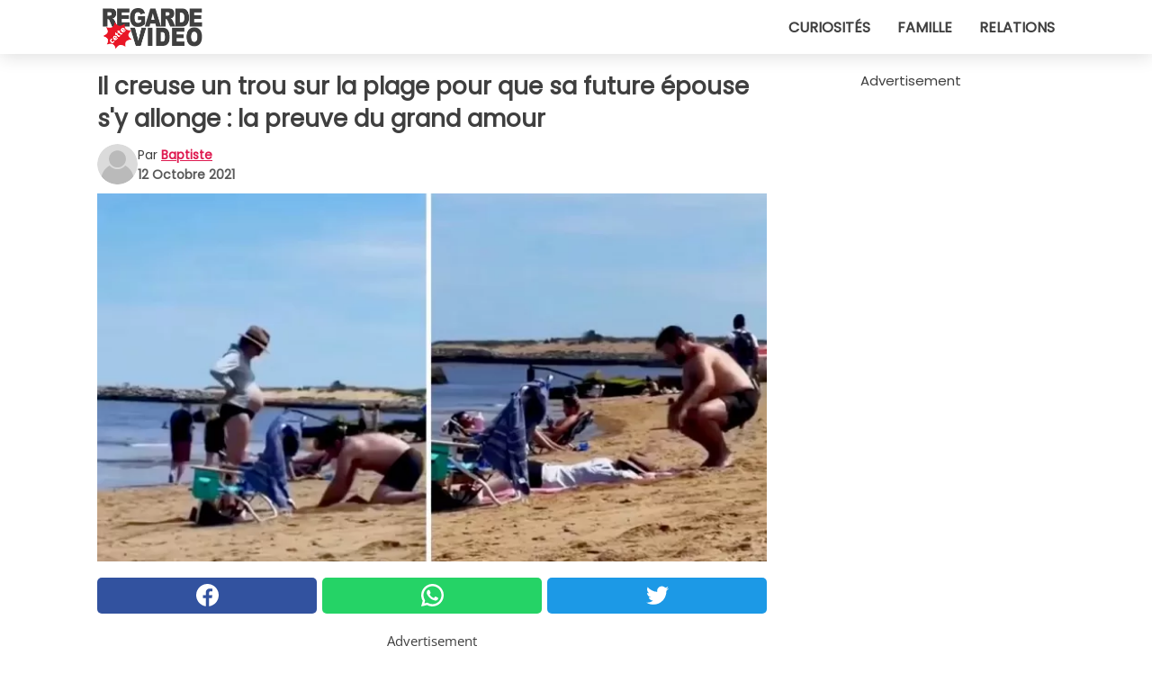

--- FILE ---
content_type: text/html; charset=utf-8
request_url: https://www.regardecettevideo.fr/video/35620/il-creuse-un-trou-sur-la-plage-pour-que-sa-future-epouse-s-y-allonge-:-la-preuve-du-grand-amour
body_size: 10489
content:
<!DOCTYPE html>
<html lang="fr">
<head>
<meta http-equiv="Content-Type" content="text/html; charset=utf-8" />
<meta name="viewport" content="width=device-width, initial-scale=1.0">
<meta name="title" content="Il creuse un trou sur la plage pour que sa future épouse s'y allonge : la preuve du grand amour" />
<meta name="description" content="Lorsque nous allons à la plage, nous ne voulons rien d'autre que nous détendre ; être sous un parasol, allongé sur une chaise ou un transat et prendre un bain de soleil en toute détente, avec le&#8230;" />
<meta property="og:description" content="Lorsque nous allons à la plage, nous ne voulons rien d'autre que nous détendre ; être sous un parasol, allongé sur une chaise ou un transat et prendre un bain de soleil en toute détente, avec le&#8230;" />
<meta property="og:image" content="https://img.wtvideo.com/images/original/35620.jpg" />
<meta property="og:image:width" content="728" />
<meta property="og:image:height" content="400" />
<meta property="og:image:type" content="image/jpeg" />
<meta property="og:image:alt" content="Il creuse un trou sur la plage pour que sa future épouse s'y allonge : la preuve du grand amour" />
<meta name="twitter:card" content="summary_large_image" />
<meta name="twitter:title" content="Il creuse un trou sur la plage pour que sa future épouse s'y allonge : la preuve du grand amour" />
<meta name="twitter:description" content="Lorsque nous allons à la plage, nous ne voulons rien d'autre que nous détendre ; être sous un parasol, allongé sur une chaise ou un transat et prendre un bain de soleil en toute détente, avec le&#8230;" />
<meta name="twitter:image" content="https://img.wtvideo.com/images/original/35620.jpg" />
<meta name="twitter:image:alt" content="Il creuse un trou sur la plage pour que sa future épouse s'y allonge : la preuve du grand amour" />
<meta property="og:type" content="article" />
<meta property="og:title" content="Il creuse un trou sur la plage pour que sa future épouse s'y allonge : la preuve du grand amour" />
<meta property="og:url" content="https://www.regardecettevideo.fr/video/35620/il-creuse-un-trou-sur-la-plage-pour-que-sa-future-epouse-s-y-allonge-:-la-preuve-du-grand-amour" />
<meta property="article:published_time" content="2021-10-12T18:00:00+00:00" />
<meta property="article:modified_time" content="2021-10-12T18:00:00+00:00" />
<meta property="article:publisher" content="https://www.facebook.com/regardecettevideo" />
<meta property="article:author" content="Baptiste" />
<link rel="canonical" href="https://www.regardecettevideo.fr/video/35620/il-creuse-un-trou-sur-la-plage-pour-que-sa-future-epouse-s-y-allonge-:-la-preuve-du-grand-amour" />
<link rel="alternate" hreflang="fr" href="https://www.regardecettevideo.fr/video/35620/il-creuse-un-trou-sur-la-plage-pour-que-sa-future-epouse-s-y-allonge-:-la-preuve-du-grand-amour" />
<link rel="alternate" hreflang="it" href="https://www.guardachevideo.it/video/35620/scava-una-buca-in-spiaggia-per-far-sdraiare-la-moglie-in-dolce-attesa:-una-prova-di-vero-amore" />
<link rel="alternate" hreflang="es" href="https://www.miraquevideo.com/video/35620/cava-un-agujero-en-la-playa-para-que-la-esposa-embarazada-se-acueste:-una-prueba-de-amor-verdadero" />
<link rel="alternate" hreflang="pt" href="https://www.olhaquevideo.com.br/video/35620/cava-um-buraco-na-praia-para-sua-mulher-gravida-se-deitar:-uma-prova-de-amor-verdadeiro" />
<link rel="alternate" hreflang="de" href="https://www.klickdasvideo.de/video/35620/er-grabt-ein-loch-am-strand-damit-seine-schwangere-frau-sich-hinlegen-kann:-ein-beweis-wahrer-liebe" />
<link rel="alternate" hreflang="nl" href="https://www.bekijkdezevideo.nl/video/35620/hij-graaft-een-kuil-op-het-strand-zodat-zijn-zwangere-vrouw-kan-gaan-liggen:-een-bewijs-van-ware-liefde" />
<link rel="alternate" hreflang="sv" href="https://www.tittapavideon.se/video/35620/han-graver-en-grop-pa-stranden-for-att-hans-gravida-fru-ska-kunna-lagga-sig-ner-ett-bevis-pa-akta-karlek" />
<title>Il creuse un trou sur la plage pour que sa future épouse s'y allonge : la preuve du grand amour - RegardeCetteVideo.fr</title>
<meta name="theme-color" content="#de194f">
<link rel="preload" as="font" href="https://cdn1.wtvideo.com/fonts/Poppins-latin.ttf" crossorigin>
<link rel="preload" as="font" href="https://cdn1.wtvideo.com/fonts/OpenSans-latin.ttf" crossorigin>
<link rel="preload" href="https://cdn1.wtvideo.com/css/main_new.min.css?v=2.7.3" as="style">
<link rel="stylesheet" href="https://cdn1.wtvideo.com/css/main_new.min.css?v=2.7.3">
<link rel="image_src" href="https://img.wtvideo.com/images/logo_fr.png" />
<link rel="alternate" type="application/rss+xml" title="RegardeCetteVideo RSS Feed" href="https://www.regardecettevideo.fr/feed/" />
<link rel="icon" href="https://img.wtvideo.com/images/favicon.ico" />
<meta property="og:site_name" content="RegardeCetteVideo.fr" />
<meta property="og:locale" content="fr" />
<meta name="robots" content="max-image-preview:large">
<link rel="preconnect" href="https://cmp.inmobi.com" crossorigin />
<script type="delay" async=true>
(function() {
var host = window.location.hostname;
var element = document.createElement('script');
var firstScript = document.getElementsByTagName('script')[0];
var url = 'https://cmp.inmobi.com'
.concat('/choice/', 'X6HC_NQYG1mgp', '/', host, '/choice.js?tag_version=V3');
var uspTries = 0;
var uspTriesLimit = 3;
element.async = true;
element.type = 'text/javascript';
element.src = url;
firstScript.parentNode.insertBefore(element, firstScript);
function makeStub() {
var TCF_LOCATOR_NAME = '__tcfapiLocator';
var queue = [];
var win = window;
var cmpFrame;
function addFrame() {
var doc = win.document;
var otherCMP = !!(win.frames[TCF_LOCATOR_NAME]);
if (!otherCMP) {
if (doc.body) {
var iframe = doc.createElement('iframe');
iframe.style.cssText = 'display:none';
iframe.name = TCF_LOCATOR_NAME;
doc.body.appendChild(iframe);
} else {
setTimeout(addFrame, 5);
}
}
return !otherCMP;
}
function tcfAPIHandler() {
var gdprApplies;
var args = arguments;
if (!args.length) {
return queue;
} else if (args[0] === 'setGdprApplies') {
if (
args.length > 3 &&
args[2] === 2 &&
typeof args[3] === 'boolean'
) {
gdprApplies = args[3];
if (typeof args[2] === 'function') {
args[2]('set', true);
}
}
} else if (args[0] === 'ping') {
var retr = {
gdprApplies: gdprApplies,
cmpLoaded: false,
cmpStatus: 'stub'
};
if (typeof args[2] === 'function') {
args[2](retr);
}
} else {
if(args[0] === 'init' && typeof args[3] === 'object') {
args[3] = Object.assign(args[3], { tag_version: 'V3' });
}
queue.push(args);
}
}
function postMessageEventHandler(event) {
var msgIsString = typeof event.data === 'string';
var json = {};
try {
if (msgIsString) {
json = JSON.parse(event.data);
} else {
json = event.data;
}
} catch (ignore) {}
var payload = json.__tcfapiCall;
if (payload) {
window.__tcfapi(
payload.command,
payload.version,
function(retValue, success) {
var returnMsg = {
__tcfapiReturn: {
returnValue: retValue,
success: success,
callId: payload.callId
}
};
if (msgIsString) {
returnMsg = JSON.stringify(returnMsg);
}
if (event && event.source && event.source.postMessage) {
event.source.postMessage(returnMsg, '*');
}
},
payload.parameter
);
}
}
while (win) {
try {
if (win.frames[TCF_LOCATOR_NAME]) {
cmpFrame = win;
break;
}
} catch (ignore) {}
if (win === window.top) {
break;
}
win = win.parent;
}
if (!cmpFrame) {
addFrame();
win.__tcfapi = tcfAPIHandler;
win.addEventListener('message', postMessageEventHandler, false);
}
};
makeStub();
var uspStubFunction = function() {
var arg = arguments;
if (typeof window.__uspapi !== uspStubFunction) {
setTimeout(function() {
if (typeof window.__uspapi !== 'undefined') {
window.__uspapi.apply(window.__uspapi, arg);
}
}, 500);
}
};
var checkIfUspIsReady = function() {
uspTries++;
if (window.__uspapi === uspStubFunction && uspTries < uspTriesLimit) {
console.warn('USP is not accessible');
} else {
clearInterval(uspInterval);
}
};
if (typeof window.__uspapi === 'undefined') {
window.__uspapi = uspStubFunction;
var uspInterval = setInterval(checkIfUspIsReady, 6000);
}
})();
</script>
<script async delay="https://www.googletagmanager.com/gtag/js?id=G-TDPDRMPCKV"></script>
<script type="delay">
window.dataLayer = window.dataLayer || [];
function gtag(){dataLayer.push(arguments);}
gtag('js', new Date());
gtag('config', 'G-TDPDRMPCKV');
gtag('event', 'Web page view', {
'event_category': 'Page View',
'event_label': window.location.pathname,
'event_value': 1
});
</script>
<script data-ad-client="ca-pub-5929087980377376" async delay="https://pagead2.googlesyndication.com/pagead/js/adsbygoogle.js"></script>
<script type="application/ld+json">
{"@context":"https://schema.org","@type":"NewsArticle","inLanguage":"fr_FR","headline":"Il creuse un trou sur la plage pour que sa future \u00e9pouse s'y allonge : la preuve du grand amour","keywords":["Curieuses","\u00c9mouvantes","Incroyables","Histoires"],"description":"Lorsque nous allons \u00e0 la plage, nous ne voulons rien d'autre que nous d\u00e9tendre ; \u00eatre sous un parasol, allong\u00e9 sur une chaise ou un transat et prendre un bain de soleil en toute d\u00e9tente, avec le bruit des vagues qui accompagne notre journ\u00e9e. En r\u00e9sum\u00e9, aller \u00e0 la plage est toujours synonyme de vacances et d'insouciance, mais tous ceux qui vont \u00e0 la plage ne peuvent pas b\u00e9n\u00e9ficier du m\u00eame confort que la grande majorit\u00e9. Pensez, par exemple, aux femmes enceintes...","articleBody":"Pour les futures m&egrave;res, il n'est pas toujours facile de s'allonger confortablement ou d'adopter la position corporelle id&eacute;ale pour profiter du soleil, compte tenu de la pr&eacute;sence &quot;encombrante&quot; du &quot;baby-bump&quot;. Un homme, dont la vid&eacute;o sur Instagram a fait le tour du web, a pens&eacute; &agrave; tout pour que sa femme enceinte soit &agrave; l'aise. Sur la cha&icirc;ne Instagram de la page Razoes Para Acreditar, sont apparues ces images &eacute;mouvantes d'un couple qui s'&eacute;tait rendu &agrave; la plage pour se d&eacute;tendre un peu et partager une journ&eacute;e ensoleill&eacute;e sur le rivage. Malheureusement, l'&eacute;pouse &eacute;tait enceinte et savait parfaitement qu'elle ne pourrait pas s'allonger au soleil comme les autres personnes qui &eacute;taient l&agrave; pour se d&eacute;tendre ; son ventre &eacute;tait trop gros et elle craignait que le fait de s'allonger sur le ventre pour prendre le soleil sur le dos n'&eacute;crase trop la vie qui se formait dans son ventre. Pour cette raison, son mari a eu une id&eacute;e vraiment ing&eacute;nieuse et en m&ecirc;me temps tr&egrave;s douce et attentionn&eacute;e... Comme on peut le voir sur ces photos, l'homme n'a pas h&eacute;sit&eacute; &agrave; mettre sa compagne et la future m&egrave;re de son enfant dans une position confortable. Il a donc commenc&eacute; &agrave; creuser de ses propres mains un v&eacute;ritable trou dans le sable pour que la femme puisse s'allonger plus facilement et qu'elle puisse ainsi &quot;appuyer&quot; son ventre dans ce creux dans le sable ; de cette fa&ccedil;on, la future m&egrave;re n'aurait pas eu le risque d'&eacute;craser son ut&eacute;rus et aurait pu profiter de quelques moments de d&eacute;tente et prendre un petit bain de soleil. Un geste apparemment anodin mais qui exprime pourtant tout l'amour et l'attention que ce mari porte &agrave; sa future m&egrave;re ; il ferait vraiment n'importe quoi pour faciliter la vie de sa compagne, jusqu'&agrave; creuser litt&eacute;ralement un trou sur la plage pour qu'elle puisse prendre le soleil en toute s&eacute;curit&eacute; et en toute tranquillit&eacute; : voil&agrave; le v&eacute;ritable amour !","url":"https://www.regardecettevideo.fr/video/35620/il-creuse-un-trou-sur-la-plage-pour-que-sa-future-epouse-s-y-allonge-:-la-preuve-du-grand-amour","datePublished":"2021-10-12T18:00:00+00:00","dateModified":"2021-10-12T18:00:00+00:00","mainEntityOfPage":{"@type":"WebPage","@id":"https://www.regardecettevideo.fr/video/35620/il-creuse-un-trou-sur-la-plage-pour-que-sa-future-epouse-s-y-allonge-:-la-preuve-du-grand-amour"},"image":{"@type":"ImageObject","url":"https://img.wtvideo.com/images/original/35620.jpg","name":"Il creuse un trou sur la plage pour que sa future \u00e9pouse s'y allonge : la preuve du grand amour","caption":"Il creuse un trou sur la plage pour que sa future \u00e9pouse s'y allonge : la preuve du grand amour","author":{"@type":"Person","name":"Baptiste"},"width":"728","height":"400"},"author":{"@type":"Person","@id":"https://www.regardecettevideo.fr/author/baptiste","name":"Baptiste","url":"https://www.regardecettevideo.fr/author/baptiste"},"publisher":{"@type":"NewsMediaOrganization ","name":"RegardeCetteVideo","url":"https://www.regardecettevideo.fr","logo":{"@type":"ImageObject","url":"https://img.wtvideo.com/images/logo_fr.png"},"sameAs":["https://www.facebook.com/regardecettevideo"],"correctionsPolicy":"https://www.regardecettevideo.fr/correction-policy","verificationFactCheckingPolicy":"https://www.regardecettevideo.fr/fact-check-policy","publishingPrinciples":"https://www.regardecettevideo.fr/editorial","ownershipFundingInfo":"https://www.regardecettevideo.fr/ownership"}} </script>
<script type="application/ld+json">
[{"@context":"https://schema.org","@type":"BreadcrumbList","itemListElement":[{"@type":"ListItem","position":1,"name":"HOME","item":"https://www.regardecettevideo.fr"},{"@type":"ListItem","position":2,"name":"Curieuses","item":"https://www.regardecettevideo.fr/categorie/curieuses"},{"@type":"ListItem","position":3,"name":"Il creuse un trou sur la plage pour que sa future \u00e9pouse s'y allonge : la preuve du grand amour"}]},{"@context":"https://schema.org","@type":"BreadcrumbList","itemListElement":[{"@type":"ListItem","position":1,"name":"HOME","item":"https://www.regardecettevideo.fr"},{"@type":"ListItem","position":2,"name":"\u00c9mouvantes","item":"https://www.regardecettevideo.fr/categorie/emouvantes"},{"@type":"ListItem","position":3,"name":"Il creuse un trou sur la plage pour que sa future \u00e9pouse s'y allonge : la preuve du grand amour"}]},{"@context":"https://schema.org","@type":"BreadcrumbList","itemListElement":[{"@type":"ListItem","position":1,"name":"HOME","item":"https://www.regardecettevideo.fr"},{"@type":"ListItem","position":2,"name":"Incroyables","item":"https://www.regardecettevideo.fr/categorie/incroyables"},{"@type":"ListItem","position":3,"name":"Il creuse un trou sur la plage pour que sa future \u00e9pouse s'y allonge : la preuve du grand amour"}]},{"@context":"https://schema.org","@type":"BreadcrumbList","itemListElement":[{"@type":"ListItem","position":1,"name":"HOME","item":"https://www.regardecettevideo.fr"},{"@type":"ListItem","position":2,"name":"Histoires","item":"https://www.regardecettevideo.fr/categorie/histoires"},{"@type":"ListItem","position":3,"name":"Il creuse un trou sur la plage pour que sa future \u00e9pouse s'y allonge : la preuve du grand amour"}]}] </script>
</head>
<body class="theme-gcv">
<div id="scroll-progress-bar"></div>
<script>
function runScripts(){for(var e=document.querySelectorAll("script"),t=0;t<e.length;t++){var r=e[t];if("delay"==r.getAttribute("type"))try{var a=document.createElement("script");a.type="text/javascript",a.text=r.text,document.head.appendChild(a),r.parentNode&&r.parentNode.removeChild(r)}catch(n){console.error(n)}else if(r.hasAttribute("delay"))try{r.src=r.getAttribute("delay")}catch(i){console.error(i)}}for(var c=document.querySelectorAll("iframe[delay]"),t=0;t<c.length;t++)try{var o=c[t];o.src=o.getAttribute("delay")}catch(l){console.error(l)}}document.addEventListener("DOMContentLoaded",function(){if(window.setTimeout){var e=["click","keydown","scroll"],t=setTimeout(runScripts,3500);function r(){runScripts(),clearTimeout(t);for(var a=0;a<e.length;a++){var n=e[a];window.removeEventListener(n,r,{passive:!0})}}for(var a=0;a<e.length;a++){var n=e[a];window.addEventListener(n,r,{passive:!0})}}else runScripts()});
</script>
<script>
function displayMenu(){document.getElementById("menu-aside").classList.toggle("show"),document.getElementById("menu-aside-toggler").classList.toggle("show")}
</script>
<nav>
<div class="column-layout pad">
<div class="content">
<button id="menu-aside-toggler" class="" onclick="displayMenu()" aria-label="Toggle categories menu">
<svg data-toggle="close" tabindex="-1" width="20" height="17" viewBox="0 0 20 17" fill="none" xmlns="http://www.w3.org/2000/svg">
<svg width="20" height="17" viewBox="0 0 20 17" fill="none" xmlns="http://www.w3.org/2000/svg">
<path d="M18.4673 2.90325C19.1701 2.2395 19.1701 1.16156 18.4673 0.497813C17.7645 -0.165938 16.6231 -0.165938 15.9203 0.497813L10 6.09456L4.07403 0.503123C3.37123 -0.160628 2.22989 -0.160628 1.5271 0.503123C0.824301 1.16687 0.824301 2.24481 1.5271 2.90856L7.45307 8.5L1.53272 14.0967C0.829923 14.7605 0.829923 15.8384 1.53272 16.5022C2.23551 17.1659 3.37685 17.1659 4.07965 16.5022L10 10.9054L15.926 16.4969C16.6288 17.1606 17.7701 17.1606 18.4729 16.4969C19.1757 15.8331 19.1757 14.7552 18.4729 14.0914L12.5469 8.5L18.4673 2.90325Z" fill="#3F3F3F"/>
</svg>
</svg>
<svg data-toggle="open" width="20" height="17" viewBox="0 0 20 17" fill="none" xmlns="http://www.w3.org/2000/svg">
<rect width="20" height="3" fill="#3F3F3F"/>
<rect y="7" width="20" height="3" fill="#3F3F3F"/>
<rect y="14" width="20" height="3" fill="#3F3F3F"/>
</svg>
</button>
<div id="menu-aside" class="categories-mobile">
<ul>
<li class="">
<a href="/section/curiosites">Curiosités</a>
</li>
<li class="">
<a href="/section/famille">Famille</a>
</li>
<li class="">
<a href="/section/relations">Relations</a>
</li>
</ul>
</div>
<a class="logo-img" href="/">
<img width="128" height="65" src="https://img.wtvideo.com/images/logo_fr.png" alt="logo">
</a>
<ul class="categories">
<li class="cat">
<a href="/section/curiosites">Curiosités</a>
</li>
<li class="cat">
<a href="/section/famille">Famille</a>
</li>
<li class="cat">
<a href="/section/relations">Relations</a>
</li>
</ul>
</div>
</div>
</nav>
<main>
<div class="column-layout">
<div class="content">
<div class="left-column">
<div id="articles-wrapper">
<article data-idx="-1">
<h1 class="main-title">Il creuse un trou sur la plage pour que sa future épouse s'y allonge : la preuve du grand amour</h1>
<div class="info">
<svg class="author-img" width="75" height="75" viewBox="0 0 24 24" fill="none" xmlns="http://www.w3.org/2000/svg">
<path d="M24 12C24 18.6274 18.6274 24 12 24C5.37258 24 0 18.6274 0 12C0 5.37258 5.37258 0 12 0C18.6274 0 24 5.37258 24 12Z" fill="#DBDBDB"></path>
<path d="M2.51635 19.3535C3.41348 14.9369 7.31851 11.6128 11.9999 11.6128C16.6814 11.6128 20.5865 14.9369 21.4835 19.3536C19.2882 22.1808 15.8565 24 12 24C8.14339 24 4.71169 22.1807 2.51635 19.3535Z" fill="#BABABA"></path>
<path d="M18 9C18 12.3137 15.3137 15 12 15C8.68627 15 5.99998 12.3137 5.99998 9C5.99998 5.68629 8.68627 3 12 3C15.3137 3 18 5.68629 18 9Z" fill="#DBDBDB"></path>
<path d="M17.0323 8.90311C17.0323 11.6823 14.7792 13.9354 12 13.9354C9.22077 13.9354 6.96775 11.6823 6.96775 8.90311C6.96775 6.12387 9.22077 3.87085 12 3.87085C14.7792 3.87085 17.0323 6.12387 17.0323 8.90311Z" fill="#BABABA"></path>
</svg>
<div class="author">
<span class="from">par</span>&#160;<a class="author-name" href="/author/baptiste">Baptiste</a>
<div style="display: flex; flex-wrap: wrap; flex-direction: column;">
<p class="date">12 Octobre 2021</p>
</div>
</div>
</div>
<div class="img-wrapper">
<img src="https://img.wtvideo.com/images/original/35620.jpg" alt="Il creuse un trou sur la plage pour que sa future épouse s&#039;y allonge : la preuve du grand amour" width="728" height="400">
</div>
<div>
<div class="social-share-container top">
<a 
class="social-share facebook"
href="https://www.facebook.com/sharer/sharer.php?u=https://www.regardecettevideo.fr/video/35620/il-creuse-un-trou-sur-la-plage-pour-que-sa-future-epouse-s-y-allonge-:-la-preuve-du-grand-amour"
target="_blank"
rel="noopener"
>
<svg viewBox="0 0 24 24" fill="none" xmlns="http://www.w3.org/2000/svg"><title>Share us on Facebook</title><g clip-path="url(#clip0_276_3019)"><path d="M12 0C5.373 0 0 5.373 0 12C0 18.016 4.432 22.984 10.206 23.852V15.18H7.237V12.026H10.206V9.927C10.206 6.452 11.899 4.927 14.787 4.927C16.17 4.927 16.902 5.03 17.248 5.076V7.829H15.278C14.052 7.829 13.624 8.992 13.624 10.302V12.026H17.217L16.73 15.18H13.624V23.877C19.481 23.083 24 18.075 24 12C24 5.373 18.627 0 12 0Z" fill="white"/></g><defs><clipPath id="clip0_276_3019"><rect width="24" height="24" fill="white"/></clipPath></defs></svg>
<span>Partagez sur Facebook</span>
</a>
<a
class="social-share whatsapp"
href="https://api.whatsapp.com/send?text=https://www.regardecettevideo.fr/video/35620/il-creuse-un-trou-sur-la-plage-pour-que-sa-future-epouse-s-y-allonge-:-la-preuve-du-grand-amour"
target="_blank"
rel="noopener"
>
<svg viewBox="0 0 20 20" fill="none" xmlns="http://www.w3.org/2000/svg"><title>Share us on WhatsApp</title><path d="M10.0117 0C4.50572 0 0.0234844 4.47837 0.0214844 9.98438C0.0204844 11.7444 0.481469 13.4626 1.35547 14.9766L0 20L5.23242 18.7637C6.69142 19.5597 8.33386 19.9775 10.0059 19.9785H10.0098C15.5148 19.9785 19.995 15.4991 19.998 9.99414C20 7.32514 18.9622 4.81573 17.0762 2.92773C15.1902 1.04073 12.6837 0.001 10.0117 0ZM10.0098 2C12.1458 2.001 14.1531 2.8338 15.6621 4.3418C17.1711 5.8518 18 7.85819 17.998 9.99219C17.996 14.3962 14.4138 17.9785 10.0078 17.9785C8.67481 17.9775 7.35441 17.6428 6.19141 17.0078L5.51758 16.6406L4.77344 16.8164L2.80469 17.2812L3.28516 15.4961L3.50195 14.6953L3.08789 13.9766C2.38989 12.7686 2.02048 11.3874 2.02148 9.98438C2.02348 5.58238 5.60677 2 10.0098 2ZM6.47656 5.375C6.30956 5.375 6.03955 5.4375 5.81055 5.6875C5.58155 5.9365 4.93555 6.53958 4.93555 7.76758C4.93555 8.99558 5.83008 10.1826 5.95508 10.3496C6.07908 10.5156 7.68175 13.1152 10.2188 14.1152C12.3268 14.9462 12.7549 14.7822 13.2129 14.7402C13.6709 14.6992 14.6904 14.1377 14.8984 13.5547C15.1064 12.9717 15.1069 12.4702 15.0449 12.3672C14.9829 12.2632 14.8164 12.2012 14.5664 12.0762C14.3174 11.9512 13.0903 11.3486 12.8613 11.2656C12.6323 11.1826 12.4648 11.1406 12.2988 11.3906C12.1328 11.6406 11.6558 12.2012 11.5098 12.3672C11.3638 12.5342 11.2188 12.5566 10.9688 12.4316C10.7188 12.3056 9.91494 12.0414 8.96094 11.1914C8.21894 10.5304 7.71827 9.71484 7.57227 9.46484C7.42727 9.21584 7.55859 9.07908 7.68359 8.95508C7.79559 8.84308 7.93164 8.66358 8.05664 8.51758C8.18064 8.37158 8.22364 8.26756 8.30664 8.10156C8.38964 7.93556 8.34716 7.78906 8.28516 7.66406C8.22316 7.53906 7.73763 6.3065 7.51562 5.8125C7.32862 5.3975 7.13113 5.38786 6.95312 5.38086C6.80813 5.37486 6.64256 5.375 6.47656 5.375Z" fill="white"/></svg>
</a>
<a
class="social-share twitter"
href="https://twitter.com/share?url=https://www.regardecettevideo.fr/video/35620/il-creuse-un-trou-sur-la-plage-pour-que-sa-future-epouse-s-y-allonge-:-la-preuve-du-grand-amour"
target="_blank"
rel="noopener"
>
<svg width="50" height="50" viewBox="0 0 24 24" fill="none" xmlns="http://www.w3.org/2000/svg"><title>Find us on Twitter</title><path d="M24 4.30078C23.1016 4.69922 22.1992 5 21.1992 5.10156C22.1992 4.5 23 3.5 23.3984 2.39844C22.3984 3 21.3984 3.39844 20.3008 3.60156C19.3008 2.60156 18 2 16.6016 2C13.8984 2 11.6992 4.19922 11.6992 6.89844C11.6992 7.30078 11.6992 7.69922 11.8008 8C7.69922 7.80078 4.10156 5.89844 1.69922 2.89844C1.19922 3.60156 1 4.5 1 5.39844C1 7.10156 1.89844 8.60156 3.19922 9.5C2.39844 9.39844 1.60156 9.19922 1 8.89844C1 8.89844 1 8.89844 1 9C1 11.3984 2.69922 13.3984 4.89844 13.8008C4.5 13.8984 4.10156 14 3.60156 14C3.30078 14 3 14 2.69922 13.8984C3.30078 15.8984 5.10156 17.3008 7.30078 17.3008C5.60156 18.6016 3.5 19.3984 1.19922 19.3984C0.800781 19.3984 0.398438 19.3984 0 19.3008C2.19922 20.6992 4.80078 21.5 7.5 21.5C16.6016 21.5 21.5 14 21.5 7.5C21.5 7.30078 21.5 7.10156 21.5 6.89844C22.5 6.19922 23.3008 5.30078 24 4.30078Z" fill="white"/></svg>
</a>
</div>
</div>
<div class="ad-wrapper force-center" align="center">	
<small class="adv-label">Advertisement</small>
<ins class="adsbygoogle"
style="display:inline-block;width:336px;height:280px"
data-ad-client="ca-pub-5929087980377376"
data-ad-group="GROUP_1"
data-ad-slot="7372626646"></ins>
<script>
(adsbygoogle = window.adsbygoogle || []).push({});
</script>
</div>
<p>Lorsque nous allons à la plage, nous ne voulons rien d'autre que nous détendre ; être sous un parasol, allongé sur une chaise ou un transat et prendre un bain de soleil en toute détente, avec le bruit des vagues qui accompagne notre journée. En résumé, aller à<strong> la plage est toujours synonyme de vacances et d'insouciance</strong>, mais tous ceux qui vont à la plage ne peuvent pas bénéficier du même confort que la grande majorité. Pensez, par exemple, aux femmes enceintes...</p> <p>
<small>via <span><a href="https://razoesparaacreditar.com/homem-ajuda-esposa-gestante-conforto-praia/" target="_blank" rel="nofollow noopener">Razoes Para Acreditar</a></span>
</small>
</p>
<div class="img-wrapper">
<img loading="lazy" src="https://img.wtvideo.com/images/article/list/35620_1.jpg" alt="Razoes Para Acreditar/Instagram" width="728" height="789" />
</div>
<p class="img-credit">
<small>
<span><a href="https://www.instagram.com/reel/CUQGpVejL36/?utm_source=ig_embed" target="_blank" rel="nofollow noopener">Razoes Para Acreditar/Instagram</a></span>
</small>
</p>
<p><p>Pour les futures m&egrave;res, il n'est pas toujours facile de s'allonger confortablement ou d'adopter la position corporelle id&eacute;ale pour profiter du soleil, compte tenu de la pr&eacute;sence "encombrante" du "baby-bump". Un homme, dont la <a href="https://www.instagram.com/reel/CUQGpVejL36/?utm_source=ig_embed" target="_blank" rel="noopener">vid&eacute;o </a>sur Instagram a fait le tour du web, a pens&eacute; &agrave; tout pour que sa femme enceinte soit &agrave; l'aise. Sur la cha&icirc;ne Instagram de la page<a href="https://www.instagram.com/reel/CUQGpVejL36/?utm_source=ig_embed" target="_blank" rel="noopener"> Razoes Para Acreditar</a>, sont apparues ces images &eacute;mouvantes d'un couple qui s'&eacute;tait rendu &agrave; la plage pour se d&eacute;tendre un peu et partager une journ&eacute;e ensoleill&eacute;e sur le rivage.</p>
<p>Malheureusement, l'&eacute;pouse &eacute;tait enceinte et savait parfaitement qu'elle ne pourrait pas s'allonger au soleil comme les autres personnes qui &eacute;taient l&agrave; pour se d&eacute;tendre ; <strong>son ventre &eacute;tait trop gros et elle craignait que le fait de s'allonger sur le ventre pour prendre le soleil sur le dos n'&eacute;crase trop la vie qui se formait</strong> dans son ventre. Pour cette raison, son mari a eu une id&eacute;e vraiment ing&eacute;nieuse et en m&ecirc;me temps tr&egrave;s douce et attentionn&eacute;e...</p></p> 				<div class="ad-wrapper force-center" align="center">	
<small class="adv-label">Advertisement</small>
<ins class="adsbygoogle"
style="display:inline-block;width:336px;height:280px"
data-ad-client="ca-pub-5929087980377376"
data-ad-group="GROUP_1"
data-ad-slot="1315144249"></ins>
<script>
(adsbygoogle = window.adsbygoogle || []).push({});
</script>
</div>
<div class="img-wrapper">
<img loading="lazy" src="https://img.wtvideo.com/images/article/list/35620_2.jpg" alt="Razoes Para Acreditar/Instagram" width="728" height="842" />
</div>
<p class="img-credit">
<small>
<span><a href="https://www.instagram.com/reel/CUQGpVejL36/?utm_source=ig_embed" target="_blank" rel="nofollow noopener">Razoes Para Acreditar/Instagram</a></span>
</small>
</p>
<p><p>Comme on peut le voir sur ces photos, l'homme n'a pas h&eacute;sit&eacute; &agrave; mettre sa compagne et la future m&egrave;re de son enfant dans une position confortable. Il a donc commenc&eacute; &agrave; creuser de ses propres mains un v&eacute;ritable trou dans le sable pour que la femme puisse s'allonger plus facilement et qu'elle puisse ainsi "appuyer" son ventre dans ce creux dans le sable ; de cette fa&ccedil;on, la future m&egrave;re n'aurait pas eu le risque d'&eacute;craser son ut&eacute;rus et aurait pu profiter de quelques moments de d&eacute;tente et prendre un petit bain de soleil.</p>
<p>Un geste apparemment anodin mais qui exprime pourtant <strong>tout l'amour et l'attention que ce mari porte &agrave; sa future m&egrave;re</strong> ; il ferait vraiment n'importe quoi pour faciliter la vie de sa compagne, jusqu'&agrave; creuser litt&eacute;ralement un trou sur la plage pour qu'elle puisse prendre le soleil en toute s&eacute;curit&eacute; et en toute tranquillit&eacute; : voil&agrave; le v&eacute;ritable amour !</p></p> 
<div class="tag-labels">
<a class="tag-label" href="/categorie/curieuses"># Curieuses</a>
<a class="tag-label" href="/categorie/emouvantes"># Émouvantes</a>
<a class="tag-label" href="/categorie/incroyables"># Incroyables</a>
<a class="tag-label" href="/categorie/histoires"># Histoires</a>
</div>
<div>
<div class="social-share-container bottom">
<a 
class="social-share facebook"
href="https://www.facebook.com/sharer/sharer.php?u=https://www.regardecettevideo.fr/video/35620/il-creuse-un-trou-sur-la-plage-pour-que-sa-future-epouse-s-y-allonge-:-la-preuve-du-grand-amour"
target="_blank"
rel="noopener"
>
<svg viewBox="0 0 24 24" fill="none" xmlns="http://www.w3.org/2000/svg"><title>Share us on Facebook</title><g clip-path="url(#clip0_276_3019)"><path d="M12 0C5.373 0 0 5.373 0 12C0 18.016 4.432 22.984 10.206 23.852V15.18H7.237V12.026H10.206V9.927C10.206 6.452 11.899 4.927 14.787 4.927C16.17 4.927 16.902 5.03 17.248 5.076V7.829H15.278C14.052 7.829 13.624 8.992 13.624 10.302V12.026H17.217L16.73 15.18H13.624V23.877C19.481 23.083 24 18.075 24 12C24 5.373 18.627 0 12 0Z" fill="white"/></g><defs><clipPath id="clip0_276_3019"><rect width="24" height="24" fill="white"/></clipPath></defs></svg>
<span>Partagez sur Facebook</span>
</a>
<a
class="social-share whatsapp"
href="https://api.whatsapp.com/send?text=https://www.regardecettevideo.fr/video/35620/il-creuse-un-trou-sur-la-plage-pour-que-sa-future-epouse-s-y-allonge-:-la-preuve-du-grand-amour"
target="_blank"
rel="noopener"
>
<svg viewBox="0 0 20 20" fill="none" xmlns="http://www.w3.org/2000/svg"><title>Share us on WhatsApp</title><path d="M10.0117 0C4.50572 0 0.0234844 4.47837 0.0214844 9.98438C0.0204844 11.7444 0.481469 13.4626 1.35547 14.9766L0 20L5.23242 18.7637C6.69142 19.5597 8.33386 19.9775 10.0059 19.9785H10.0098C15.5148 19.9785 19.995 15.4991 19.998 9.99414C20 7.32514 18.9622 4.81573 17.0762 2.92773C15.1902 1.04073 12.6837 0.001 10.0117 0ZM10.0098 2C12.1458 2.001 14.1531 2.8338 15.6621 4.3418C17.1711 5.8518 18 7.85819 17.998 9.99219C17.996 14.3962 14.4138 17.9785 10.0078 17.9785C8.67481 17.9775 7.35441 17.6428 6.19141 17.0078L5.51758 16.6406L4.77344 16.8164L2.80469 17.2812L3.28516 15.4961L3.50195 14.6953L3.08789 13.9766C2.38989 12.7686 2.02048 11.3874 2.02148 9.98438C2.02348 5.58238 5.60677 2 10.0098 2ZM6.47656 5.375C6.30956 5.375 6.03955 5.4375 5.81055 5.6875C5.58155 5.9365 4.93555 6.53958 4.93555 7.76758C4.93555 8.99558 5.83008 10.1826 5.95508 10.3496C6.07908 10.5156 7.68175 13.1152 10.2188 14.1152C12.3268 14.9462 12.7549 14.7822 13.2129 14.7402C13.6709 14.6992 14.6904 14.1377 14.8984 13.5547C15.1064 12.9717 15.1069 12.4702 15.0449 12.3672C14.9829 12.2632 14.8164 12.2012 14.5664 12.0762C14.3174 11.9512 13.0903 11.3486 12.8613 11.2656C12.6323 11.1826 12.4648 11.1406 12.2988 11.3906C12.1328 11.6406 11.6558 12.2012 11.5098 12.3672C11.3638 12.5342 11.2188 12.5566 10.9688 12.4316C10.7188 12.3056 9.91494 12.0414 8.96094 11.1914C8.21894 10.5304 7.71827 9.71484 7.57227 9.46484C7.42727 9.21584 7.55859 9.07908 7.68359 8.95508C7.79559 8.84308 7.93164 8.66358 8.05664 8.51758C8.18064 8.37158 8.22364 8.26756 8.30664 8.10156C8.38964 7.93556 8.34716 7.78906 8.28516 7.66406C8.22316 7.53906 7.73763 6.3065 7.51562 5.8125C7.32862 5.3975 7.13113 5.38786 6.95312 5.38086C6.80813 5.37486 6.64256 5.375 6.47656 5.375Z" fill="white"/></svg>
</a>
<a
class="social-share twitter"
href="https://twitter.com/share?url=https://www.regardecettevideo.fr/video/35620/il-creuse-un-trou-sur-la-plage-pour-que-sa-future-epouse-s-y-allonge-:-la-preuve-du-grand-amour"
target="_blank"
rel="noopener"
>
<svg width="50" height="50" viewBox="0 0 24 24" fill="none" xmlns="http://www.w3.org/2000/svg"><title>Find us on Twitter</title><path d="M24 4.30078C23.1016 4.69922 22.1992 5 21.1992 5.10156C22.1992 4.5 23 3.5 23.3984 2.39844C22.3984 3 21.3984 3.39844 20.3008 3.60156C19.3008 2.60156 18 2 16.6016 2C13.8984 2 11.6992 4.19922 11.6992 6.89844C11.6992 7.30078 11.6992 7.69922 11.8008 8C7.69922 7.80078 4.10156 5.89844 1.69922 2.89844C1.19922 3.60156 1 4.5 1 5.39844C1 7.10156 1.89844 8.60156 3.19922 9.5C2.39844 9.39844 1.60156 9.19922 1 8.89844C1 8.89844 1 8.89844 1 9C1 11.3984 2.69922 13.3984 4.89844 13.8008C4.5 13.8984 4.10156 14 3.60156 14C3.30078 14 3 14 2.69922 13.8984C3.30078 15.8984 5.10156 17.3008 7.30078 17.3008C5.60156 18.6016 3.5 19.3984 1.19922 19.3984C0.800781 19.3984 0.398438 19.3984 0 19.3008C2.19922 20.6992 4.80078 21.5 7.5 21.5C16.6016 21.5 21.5 14 21.5 7.5C21.5 7.30078 21.5 7.10156 21.5 6.89844C22.5 6.19922 23.3008 5.30078 24 4.30078Z" fill="white"/></svg>
</a>
</div>
</div>
<div class="ad-wrapper force-center" align="center">	
<small class="adv-label">Advertisement</small>
<ins class="adsbygoogle"
style="display:inline-block;width:336px;height:280px"
data-ad-client="ca-pub-5929087980377376"
data-ad-group="GROUP_1"
data-ad-slot="1315144249"></ins>
<script>
(adsbygoogle = window.adsbygoogle || []).push({});
</script>
</div>
</article>
<div class="scroll-loading" data-active="false">
<svg class="player-loading" style="animation: rotation 0.6s infinite linear;" viewBox="0 0 88 88" fill="none" xmlns="http://www.w3.org/2000/svg">
<path fill-rule="evenodd" clip-rule="evenodd" d="M50 87.5943C48.0382 87.8618 46.0352 88 44 88C19.6995 88 0 68.3005 0 44C0 19.6995 19.6995 0 44 0C68.3005 0 88 19.6995 88 44C88 46.0352 87.8618 48.0382 87.5943 50H82.2579C82.5621 48.0446 82.72 46.0407 82.72 44C82.72 22.6155 65.3845 5.28 44 5.28C22.6155 5.28 5.28 22.6155 5.28 44C5.28 65.3845 22.6155 82.72 44 82.72C46.0407 82.72 48.0446 82.5621 50 82.2579V87.5943Z" fill="white" />
</svg>
</div>
<div class="read-next-separator pad pad-m" data-visible="false">
<span class="sep-line"></span>
<span class="sep-label">Continuez à lire</span>
<span class="sep-line"></span>
</div>
</div>
<section>
<div class="pad pad-m">
<a href="https://www.regardecettevideo.fr/video/35618/il-epouse-son-cuiseur-de-riz-et-divorce-apres-seulement-4-jours-:-aucun-partenaire-n-est-parfait">
<div class="read-next">
<div>
<p class="label"><small>Continuez à lire...</small></p>
<h2 class="title">Il épouse son cuiseur de riz et divorce après seulement 4 jours : "Aucun partenaire n'est parfait"</h2>
</div>
<div>
<svg width="45" height="45" viewBox="0 0 25 45" fill="none" xmlns="http://www.w3.org/2000/svg">
<line x1="1.13728" y1="1.29289" x2="22.7556" y2="22.9112" stroke-width="2"/>
<line x1="1.40111" y1="43.6404" x2="22.7226" y2="22.2933" stroke-width="2"/>
</svg>
</div>
</div>
</a>
</div>
</section>
<section class="">
<div class="pad pad-m">
<div class="h2-mimic">Vous pourriez aimer aussi</div>
<div class="cards-container d-cols-2">
<div class="card">
<a href="https://www.regardecettevideo.fr/video/35536/surnommee-cochonnet-en-raison-de-son-poids-elle-est-aujourd-hui-une-championne-de-bodybuilding-au-physique-enviable">
<div class="og-image-wrapper">
<img loading="lazy" src="https://img.wtvideo.com/images/original/35536.jpg" alt="Surnommée &quot;cochonnet&quot; en raison de son poids, elle est aujourd&#039;hui une championne de bodybuilding au physique enviable" width="728" height="400">
</div>
<h3 class="title">Surnommée "cochonnet" en raison de son poids, elle est aujourd'hui une championne de bodybuilding au physique enviable</h3>
</a>
</div>
<div class="card">
<a href="https://www.regardecettevideo.fr/read/51335/des-freres-jumeaux-identiques-epousent-des-sœurs-jumelles-identiques-:-leurs-filles-sont-des-jumelles-quaternaires">
<div class="og-image-wrapper">
<img loading="lazy" src="https://img.wtvideo.com/images/original/51335.jpg" alt="Des frères jumeaux identiques épousent des sœurs jumelles identiques : leurs filles sont des jumelles quaternaires" width="728" height="400">
</div>
<h3 class="title">Des frères jumeaux identiques épousent des sœurs jumelles identiques : leurs filles sont des jumelles quaternaires</h3>
</a>
</div>
<div class="card">
<a href="https://www.regardecettevideo.fr/read/49974/un-couple-a-construit-une-maison-aux-philippines-pour-seulement-140.000-dollars">
<div class="og-image-wrapper">
<img loading="lazy" src="https://img.wtvideo.com/images/original/49974.jpg" alt="Un couple a construit une maison aux Philippines pour seulement 140.000 dollars" width="728" height="400">
</div>
<h3 class="title">Un couple a construit une maison aux Philippines pour seulement 140.000 dollars</h3>
</a>
</div>
<div class="card">
<a href="https://www.regardecettevideo.fr/read/49791/un-garcon-devient-tres-grand-bien-que-toute-sa-famille-soit-porteuse-de-nanisme">
<div class="og-image-wrapper">
<img loading="lazy" src="https://img.wtvideo.com/images/original/49791.jpg" alt="Un garçon devient très grand bien que toute sa famille soit porteuse de nanisme" width="728" height="400">
</div>
<h3 class="title">Un garçon devient très grand bien que toute sa famille soit porteuse de nanisme</h3>
</a>
</div>
<div class="card">
<a href="https://www.regardecettevideo.fr/read/49573/À-24-ans-elle-obtient-son-diplome-avec-son-bebe-de-10-jours-enveloppe-dans-sa-toge">
<div class="og-image-wrapper">
<img loading="lazy" src="https://img.wtvideo.com/images/original/49573.jpg" alt="À 24 ans, elle obtient son diplôme avec son bébé de 10 jours enveloppé dans sa toge" width="728" height="400">
</div>
<h3 class="title">À 24 ans, elle obtient son diplôme avec son bébé de 10 jours enveloppé dans sa toge</h3>
</a>
</div>
<div class="card">
<a href="https://www.regardecettevideo.fr/read/49227/il-est-elu-le-plus-bel-homme-d-italie-et-travaille-comme-mannequin-:-il-decide-de-devenir-pretre">
<div class="og-image-wrapper">
<img loading="lazy" src="https://img.wtvideo.com/images/original/49227.jpg" alt="Il est élu le plus bel homme d&#039;Italie et travaille comme mannequin : il décide de devenir prêtre" width="728" height="400">
</div>
<h3 class="title">Il est élu le plus bel homme d'Italie et travaille comme mannequin : il décide de devenir prêtre</h3>
</a>
</div>
</div>
</div>
</section>
</div>
<aside class="right-column">
<div class="sticky-ad">
<div style="min-height: 500px;">
<div class="ad-wrapper" align="center">
<small class="adv-label">Advertisement</small>
<ins class="adsbygoogle adbanner_top"
style="width:300px;height:600px"
data-ad-client="ca-pub-5929087980377376"
data-ad-group="GROUP_2"
data-ad-slot="2673652306"></ins>
<script>
(adsbygoogle = window.adsbygoogle || []).push({});
</script>
</div>
</div>
</div>
</aside>
</div>
</div>
</main>
<div id="sticky-social" class="hidden">
<div class="social-share-container fixed">
<a 
class="social-share facebook"
href="https://www.facebook.com/sharer/sharer.php?u=https://www.regardecettevideo.fr/video/35620/il-creuse-un-trou-sur-la-plage-pour-que-sa-future-epouse-s-y-allonge-:-la-preuve-du-grand-amour"
target="_blank"
rel="noopener"
>
<svg viewBox="0 0 24 24" fill="none" xmlns="http://www.w3.org/2000/svg"><title>Share us on Facebook</title><g clip-path="url(#clip0_276_3019)"><path d="M12 0C5.373 0 0 5.373 0 12C0 18.016 4.432 22.984 10.206 23.852V15.18H7.237V12.026H10.206V9.927C10.206 6.452 11.899 4.927 14.787 4.927C16.17 4.927 16.902 5.03 17.248 5.076V7.829H15.278C14.052 7.829 13.624 8.992 13.624 10.302V12.026H17.217L16.73 15.18H13.624V23.877C19.481 23.083 24 18.075 24 12C24 5.373 18.627 0 12 0Z" fill="white"/></g><defs><clipPath id="clip0_276_3019"><rect width="24" height="24" fill="white"/></clipPath></defs></svg>
<span>Partagez sur Facebook</span>
</a>
</div>
</div>
<footer>
<div class="column-layout pad">
<div class="responsive-items">
<div class="slogan-social">
<div class="slogan"><em>Le meilleur, tous les jours, pour tous les goûts.</em></div>
<div class="social-icons">
<a class="social-icon" href="https://www.facebook.com/regardecettevideo" target="_blank" rel="noopener noreferrer">
<svg width="50" height="50" viewBox="0 0 24 24" fill="none" xmlns="http://www.w3.org/2000/svg"><title>Find us on Facebook</title><g clip-path="url(#clip0_276_3019)"><path d="M12 0C5.373 0 0 5.373 0 12C0 18.016 4.432 22.984 10.206 23.852V15.18H7.237V12.026H10.206V9.927C10.206 6.452 11.899 4.927 14.787 4.927C16.17 4.927 16.902 5.03 17.248 5.076V7.829H15.278C14.052 7.829 13.624 8.992 13.624 10.302V12.026H17.217L16.73 15.18H13.624V23.877C19.481 23.083 24 18.075 24 12C24 5.373 18.627 0 12 0Z" fill="white"/></g><defs><clipPath id="clip0_276_3019"><rect width="24" height="24" fill="white"/></clipPath></defs></svg>
</a>
</div>
</div>
<hr class="separator">
<div class="links-container">
<ul class="links">
<li class="links-title"><strong>CONTACTS</strong></li>
<li><a href="/about-us">Qui sommes-nous ?</a></li>
<li><a href="/cont">Contacts</a></li>
<li><a href="https://www.psycode.it" target="_blank">psycode.it</a></li>
</ul>
</div>
<div class="links-container">
<ul class="links">
<li class="links-title"><strong>CONTENUS</strong></li>
<li><a href="/fact-check-policy">Fact Checking Policy</a></li>
<li><a href="/correction-policy">Corrections Policy</a></li>
<li><a href="/editorial">Valeurs éditoriales</a></li>
<li><a href="/ownership">Propriété (Ownership)</a></li>
<li><a href="/comments">Commentaires sur les réseaux sociaux</a></li>
</ul>
</div>
<div class="links-container">
<ul class="links">
<li class="links-title"><strong>CONDITIONS GéNéRALES</strong></li>
<li><a href="/privacypolicy">Politique de confidentialité</a></li>
<li>
<a class="change-consent" onclick="window.__tcfapi('displayConsentUi', 2, function() {} );" role="button" tabindex="0">Cookie preferences</a>
</li>
</ul>
</div>
</div>
<hr class="separator">
<div><span class="copywrite">© 2025 RegardeCetteVideo.fr</span></div>
</div>
</footer>
<div class="bottom-gap"></div>
<script>
var stickySocial=document.getElementById("sticky-social"),scrollOffset=150,hiddenClass="hidden";function checkScroll(){window.scrollY>scrollOffset?stickySocial.classList.remove(hiddenClass):stickySocial.classList.add(hiddenClass)}void 0!==window.scrollY?(checkScroll(),document.addEventListener("scroll",function(){checkScroll()})):stickySocial.className="";
</script>
</body>
</html>